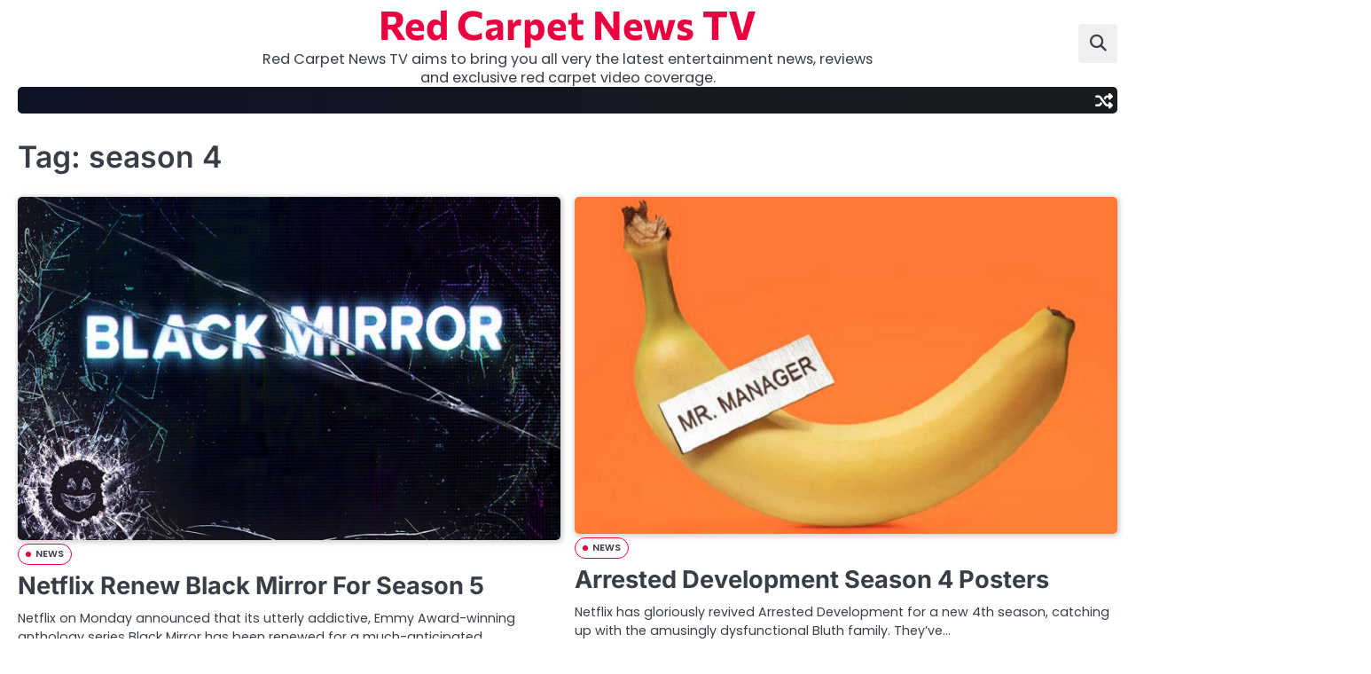

--- FILE ---
content_type: text/html; charset=UTF-8
request_url: http://www.redcarpetnewstv.com/tag/season-4/
body_size: 7688
content:
<!doctype html>
<html lang="en-US">
<head>
	<meta charset="UTF-8">
	<meta name="viewport" content="width=device-width, initial-scale=1">

	<link rel="profile" href="https://gmpg.org/xfn/11">

	<title>season 4 &#8211; Red Carpet News TV</title>
<meta name='robots' content='max-image-preview:large' />
	<style>img:is([sizes="auto" i], [sizes^="auto," i]) { contain-intrinsic-size: 3000px 1500px }</style>
	<link rel="alternate" type="application/rss+xml" title="Red Carpet News TV &raquo; Feed" href="https://www.redcarpetnewstv.com/feed/" />
<link rel="alternate" type="application/rss+xml" title="Red Carpet News TV &raquo; Comments Feed" href="https://www.redcarpetnewstv.com/comments/feed/" />
<link rel="alternate" type="application/rss+xml" title="Red Carpet News TV &raquo; season 4 Tag Feed" href="https://www.redcarpetnewstv.com/tag/season-4/feed/" />
<script>
window._wpemojiSettings = {"baseUrl":"https:\/\/s.w.org\/images\/core\/emoji\/16.0.1\/72x72\/","ext":".png","svgUrl":"https:\/\/s.w.org\/images\/core\/emoji\/16.0.1\/svg\/","svgExt":".svg","source":{"concatemoji":"http:\/\/www.redcarpetnewstv.com\/wp-includes\/js\/wp-emoji-release.min.js?ver=6.8.3"}};
/*! This file is auto-generated */
!function(s,n){var o,i,e;function c(e){try{var t={supportTests:e,timestamp:(new Date).valueOf()};sessionStorage.setItem(o,JSON.stringify(t))}catch(e){}}function p(e,t,n){e.clearRect(0,0,e.canvas.width,e.canvas.height),e.fillText(t,0,0);var t=new Uint32Array(e.getImageData(0,0,e.canvas.width,e.canvas.height).data),a=(e.clearRect(0,0,e.canvas.width,e.canvas.height),e.fillText(n,0,0),new Uint32Array(e.getImageData(0,0,e.canvas.width,e.canvas.height).data));return t.every(function(e,t){return e===a[t]})}function u(e,t){e.clearRect(0,0,e.canvas.width,e.canvas.height),e.fillText(t,0,0);for(var n=e.getImageData(16,16,1,1),a=0;a<n.data.length;a++)if(0!==n.data[a])return!1;return!0}function f(e,t,n,a){switch(t){case"flag":return n(e,"\ud83c\udff3\ufe0f\u200d\u26a7\ufe0f","\ud83c\udff3\ufe0f\u200b\u26a7\ufe0f")?!1:!n(e,"\ud83c\udde8\ud83c\uddf6","\ud83c\udde8\u200b\ud83c\uddf6")&&!n(e,"\ud83c\udff4\udb40\udc67\udb40\udc62\udb40\udc65\udb40\udc6e\udb40\udc67\udb40\udc7f","\ud83c\udff4\u200b\udb40\udc67\u200b\udb40\udc62\u200b\udb40\udc65\u200b\udb40\udc6e\u200b\udb40\udc67\u200b\udb40\udc7f");case"emoji":return!a(e,"\ud83e\udedf")}return!1}function g(e,t,n,a){var r="undefined"!=typeof WorkerGlobalScope&&self instanceof WorkerGlobalScope?new OffscreenCanvas(300,150):s.createElement("canvas"),o=r.getContext("2d",{willReadFrequently:!0}),i=(o.textBaseline="top",o.font="600 32px Arial",{});return e.forEach(function(e){i[e]=t(o,e,n,a)}),i}function t(e){var t=s.createElement("script");t.src=e,t.defer=!0,s.head.appendChild(t)}"undefined"!=typeof Promise&&(o="wpEmojiSettingsSupports",i=["flag","emoji"],n.supports={everything:!0,everythingExceptFlag:!0},e=new Promise(function(e){s.addEventListener("DOMContentLoaded",e,{once:!0})}),new Promise(function(t){var n=function(){try{var e=JSON.parse(sessionStorage.getItem(o));if("object"==typeof e&&"number"==typeof e.timestamp&&(new Date).valueOf()<e.timestamp+604800&&"object"==typeof e.supportTests)return e.supportTests}catch(e){}return null}();if(!n){if("undefined"!=typeof Worker&&"undefined"!=typeof OffscreenCanvas&&"undefined"!=typeof URL&&URL.createObjectURL&&"undefined"!=typeof Blob)try{var e="postMessage("+g.toString()+"("+[JSON.stringify(i),f.toString(),p.toString(),u.toString()].join(",")+"));",a=new Blob([e],{type:"text/javascript"}),r=new Worker(URL.createObjectURL(a),{name:"wpTestEmojiSupports"});return void(r.onmessage=function(e){c(n=e.data),r.terminate(),t(n)})}catch(e){}c(n=g(i,f,p,u))}t(n)}).then(function(e){for(var t in e)n.supports[t]=e[t],n.supports.everything=n.supports.everything&&n.supports[t],"flag"!==t&&(n.supports.everythingExceptFlag=n.supports.everythingExceptFlag&&n.supports[t]);n.supports.everythingExceptFlag=n.supports.everythingExceptFlag&&!n.supports.flag,n.DOMReady=!1,n.readyCallback=function(){n.DOMReady=!0}}).then(function(){return e}).then(function(){var e;n.supports.everything||(n.readyCallback(),(e=n.source||{}).concatemoji?t(e.concatemoji):e.wpemoji&&e.twemoji&&(t(e.twemoji),t(e.wpemoji)))}))}((window,document),window._wpemojiSettings);
</script>
<style id='wp-emoji-styles-inline-css'>

	img.wp-smiley, img.emoji {
		display: inline !important;
		border: none !important;
		box-shadow: none !important;
		height: 1em !important;
		width: 1em !important;
		margin: 0 0.07em !important;
		vertical-align: -0.1em !important;
		background: none !important;
		padding: 0 !important;
	}
</style>
<link rel='stylesheet' id='wp-block-library-css' href='http://www.redcarpetnewstv.com/wp-includes/css/dist/block-library/style.min.css?ver=6.8.3' media='all' />
<style id='wp-block-library-theme-inline-css'>
.wp-block-audio :where(figcaption){color:#555;font-size:13px;text-align:center}.is-dark-theme .wp-block-audio :where(figcaption){color:#ffffffa6}.wp-block-audio{margin:0 0 1em}.wp-block-code{border:1px solid #ccc;border-radius:4px;font-family:Menlo,Consolas,monaco,monospace;padding:.8em 1em}.wp-block-embed :where(figcaption){color:#555;font-size:13px;text-align:center}.is-dark-theme .wp-block-embed :where(figcaption){color:#ffffffa6}.wp-block-embed{margin:0 0 1em}.blocks-gallery-caption{color:#555;font-size:13px;text-align:center}.is-dark-theme .blocks-gallery-caption{color:#ffffffa6}:root :where(.wp-block-image figcaption){color:#555;font-size:13px;text-align:center}.is-dark-theme :root :where(.wp-block-image figcaption){color:#ffffffa6}.wp-block-image{margin:0 0 1em}.wp-block-pullquote{border-bottom:4px solid;border-top:4px solid;color:currentColor;margin-bottom:1.75em}.wp-block-pullquote cite,.wp-block-pullquote footer,.wp-block-pullquote__citation{color:currentColor;font-size:.8125em;font-style:normal;text-transform:uppercase}.wp-block-quote{border-left:.25em solid;margin:0 0 1.75em;padding-left:1em}.wp-block-quote cite,.wp-block-quote footer{color:currentColor;font-size:.8125em;font-style:normal;position:relative}.wp-block-quote:where(.has-text-align-right){border-left:none;border-right:.25em solid;padding-left:0;padding-right:1em}.wp-block-quote:where(.has-text-align-center){border:none;padding-left:0}.wp-block-quote.is-large,.wp-block-quote.is-style-large,.wp-block-quote:where(.is-style-plain){border:none}.wp-block-search .wp-block-search__label{font-weight:700}.wp-block-search__button{border:1px solid #ccc;padding:.375em .625em}:where(.wp-block-group.has-background){padding:1.25em 2.375em}.wp-block-separator.has-css-opacity{opacity:.4}.wp-block-separator{border:none;border-bottom:2px solid;margin-left:auto;margin-right:auto}.wp-block-separator.has-alpha-channel-opacity{opacity:1}.wp-block-separator:not(.is-style-wide):not(.is-style-dots){width:100px}.wp-block-separator.has-background:not(.is-style-dots){border-bottom:none;height:1px}.wp-block-separator.has-background:not(.is-style-wide):not(.is-style-dots){height:2px}.wp-block-table{margin:0 0 1em}.wp-block-table td,.wp-block-table th{word-break:normal}.wp-block-table :where(figcaption){color:#555;font-size:13px;text-align:center}.is-dark-theme .wp-block-table :where(figcaption){color:#ffffffa6}.wp-block-video :where(figcaption){color:#555;font-size:13px;text-align:center}.is-dark-theme .wp-block-video :where(figcaption){color:#ffffffa6}.wp-block-video{margin:0 0 1em}:root :where(.wp-block-template-part.has-background){margin-bottom:0;margin-top:0;padding:1.25em 2.375em}
</style>
<style id='classic-theme-styles-inline-css'>
/*! This file is auto-generated */
.wp-block-button__link{color:#fff;background-color:#32373c;border-radius:9999px;box-shadow:none;text-decoration:none;padding:calc(.667em + 2px) calc(1.333em + 2px);font-size:1.125em}.wp-block-file__button{background:#32373c;color:#fff;text-decoration:none}
</style>
<style id='global-styles-inline-css'>
:root{--wp--preset--aspect-ratio--square: 1;--wp--preset--aspect-ratio--4-3: 4/3;--wp--preset--aspect-ratio--3-4: 3/4;--wp--preset--aspect-ratio--3-2: 3/2;--wp--preset--aspect-ratio--2-3: 2/3;--wp--preset--aspect-ratio--16-9: 16/9;--wp--preset--aspect-ratio--9-16: 9/16;--wp--preset--color--black: #000000;--wp--preset--color--cyan-bluish-gray: #abb8c3;--wp--preset--color--white: #ffffff;--wp--preset--color--pale-pink: #f78da7;--wp--preset--color--vivid-red: #cf2e2e;--wp--preset--color--luminous-vivid-orange: #ff6900;--wp--preset--color--luminous-vivid-amber: #fcb900;--wp--preset--color--light-green-cyan: #7bdcb5;--wp--preset--color--vivid-green-cyan: #00d084;--wp--preset--color--pale-cyan-blue: #8ed1fc;--wp--preset--color--vivid-cyan-blue: #0693e3;--wp--preset--color--vivid-purple: #9b51e0;--wp--preset--gradient--vivid-cyan-blue-to-vivid-purple: linear-gradient(135deg,rgba(6,147,227,1) 0%,rgb(155,81,224) 100%);--wp--preset--gradient--light-green-cyan-to-vivid-green-cyan: linear-gradient(135deg,rgb(122,220,180) 0%,rgb(0,208,130) 100%);--wp--preset--gradient--luminous-vivid-amber-to-luminous-vivid-orange: linear-gradient(135deg,rgba(252,185,0,1) 0%,rgba(255,105,0,1) 100%);--wp--preset--gradient--luminous-vivid-orange-to-vivid-red: linear-gradient(135deg,rgba(255,105,0,1) 0%,rgb(207,46,46) 100%);--wp--preset--gradient--very-light-gray-to-cyan-bluish-gray: linear-gradient(135deg,rgb(238,238,238) 0%,rgb(169,184,195) 100%);--wp--preset--gradient--cool-to-warm-spectrum: linear-gradient(135deg,rgb(74,234,220) 0%,rgb(151,120,209) 20%,rgb(207,42,186) 40%,rgb(238,44,130) 60%,rgb(251,105,98) 80%,rgb(254,248,76) 100%);--wp--preset--gradient--blush-light-purple: linear-gradient(135deg,rgb(255,206,236) 0%,rgb(152,150,240) 100%);--wp--preset--gradient--blush-bordeaux: linear-gradient(135deg,rgb(254,205,165) 0%,rgb(254,45,45) 50%,rgb(107,0,62) 100%);--wp--preset--gradient--luminous-dusk: linear-gradient(135deg,rgb(255,203,112) 0%,rgb(199,81,192) 50%,rgb(65,88,208) 100%);--wp--preset--gradient--pale-ocean: linear-gradient(135deg,rgb(255,245,203) 0%,rgb(182,227,212) 50%,rgb(51,167,181) 100%);--wp--preset--gradient--electric-grass: linear-gradient(135deg,rgb(202,248,128) 0%,rgb(113,206,126) 100%);--wp--preset--gradient--midnight: linear-gradient(135deg,rgb(2,3,129) 0%,rgb(40,116,252) 100%);--wp--preset--font-size--small: 13px;--wp--preset--font-size--medium: 20px;--wp--preset--font-size--large: 36px;--wp--preset--font-size--x-large: 42px;--wp--preset--spacing--20: 0.44rem;--wp--preset--spacing--30: 0.67rem;--wp--preset--spacing--40: 1rem;--wp--preset--spacing--50: 1.5rem;--wp--preset--spacing--60: 2.25rem;--wp--preset--spacing--70: 3.38rem;--wp--preset--spacing--80: 5.06rem;--wp--preset--shadow--natural: 6px 6px 9px rgba(0, 0, 0, 0.2);--wp--preset--shadow--deep: 12px 12px 50px rgba(0, 0, 0, 0.4);--wp--preset--shadow--sharp: 6px 6px 0px rgba(0, 0, 0, 0.2);--wp--preset--shadow--outlined: 6px 6px 0px -3px rgba(255, 255, 255, 1), 6px 6px rgba(0, 0, 0, 1);--wp--preset--shadow--crisp: 6px 6px 0px rgba(0, 0, 0, 1);}:where(.is-layout-flex){gap: 0.5em;}:where(.is-layout-grid){gap: 0.5em;}body .is-layout-flex{display: flex;}.is-layout-flex{flex-wrap: wrap;align-items: center;}.is-layout-flex > :is(*, div){margin: 0;}body .is-layout-grid{display: grid;}.is-layout-grid > :is(*, div){margin: 0;}:where(.wp-block-columns.is-layout-flex){gap: 2em;}:where(.wp-block-columns.is-layout-grid){gap: 2em;}:where(.wp-block-post-template.is-layout-flex){gap: 1.25em;}:where(.wp-block-post-template.is-layout-grid){gap: 1.25em;}.has-black-color{color: var(--wp--preset--color--black) !important;}.has-cyan-bluish-gray-color{color: var(--wp--preset--color--cyan-bluish-gray) !important;}.has-white-color{color: var(--wp--preset--color--white) !important;}.has-pale-pink-color{color: var(--wp--preset--color--pale-pink) !important;}.has-vivid-red-color{color: var(--wp--preset--color--vivid-red) !important;}.has-luminous-vivid-orange-color{color: var(--wp--preset--color--luminous-vivid-orange) !important;}.has-luminous-vivid-amber-color{color: var(--wp--preset--color--luminous-vivid-amber) !important;}.has-light-green-cyan-color{color: var(--wp--preset--color--light-green-cyan) !important;}.has-vivid-green-cyan-color{color: var(--wp--preset--color--vivid-green-cyan) !important;}.has-pale-cyan-blue-color{color: var(--wp--preset--color--pale-cyan-blue) !important;}.has-vivid-cyan-blue-color{color: var(--wp--preset--color--vivid-cyan-blue) !important;}.has-vivid-purple-color{color: var(--wp--preset--color--vivid-purple) !important;}.has-black-background-color{background-color: var(--wp--preset--color--black) !important;}.has-cyan-bluish-gray-background-color{background-color: var(--wp--preset--color--cyan-bluish-gray) !important;}.has-white-background-color{background-color: var(--wp--preset--color--white) !important;}.has-pale-pink-background-color{background-color: var(--wp--preset--color--pale-pink) !important;}.has-vivid-red-background-color{background-color: var(--wp--preset--color--vivid-red) !important;}.has-luminous-vivid-orange-background-color{background-color: var(--wp--preset--color--luminous-vivid-orange) !important;}.has-luminous-vivid-amber-background-color{background-color: var(--wp--preset--color--luminous-vivid-amber) !important;}.has-light-green-cyan-background-color{background-color: var(--wp--preset--color--light-green-cyan) !important;}.has-vivid-green-cyan-background-color{background-color: var(--wp--preset--color--vivid-green-cyan) !important;}.has-pale-cyan-blue-background-color{background-color: var(--wp--preset--color--pale-cyan-blue) !important;}.has-vivid-cyan-blue-background-color{background-color: var(--wp--preset--color--vivid-cyan-blue) !important;}.has-vivid-purple-background-color{background-color: var(--wp--preset--color--vivid-purple) !important;}.has-black-border-color{border-color: var(--wp--preset--color--black) !important;}.has-cyan-bluish-gray-border-color{border-color: var(--wp--preset--color--cyan-bluish-gray) !important;}.has-white-border-color{border-color: var(--wp--preset--color--white) !important;}.has-pale-pink-border-color{border-color: var(--wp--preset--color--pale-pink) !important;}.has-vivid-red-border-color{border-color: var(--wp--preset--color--vivid-red) !important;}.has-luminous-vivid-orange-border-color{border-color: var(--wp--preset--color--luminous-vivid-orange) !important;}.has-luminous-vivid-amber-border-color{border-color: var(--wp--preset--color--luminous-vivid-amber) !important;}.has-light-green-cyan-border-color{border-color: var(--wp--preset--color--light-green-cyan) !important;}.has-vivid-green-cyan-border-color{border-color: var(--wp--preset--color--vivid-green-cyan) !important;}.has-pale-cyan-blue-border-color{border-color: var(--wp--preset--color--pale-cyan-blue) !important;}.has-vivid-cyan-blue-border-color{border-color: var(--wp--preset--color--vivid-cyan-blue) !important;}.has-vivid-purple-border-color{border-color: var(--wp--preset--color--vivid-purple) !important;}.has-vivid-cyan-blue-to-vivid-purple-gradient-background{background: var(--wp--preset--gradient--vivid-cyan-blue-to-vivid-purple) !important;}.has-light-green-cyan-to-vivid-green-cyan-gradient-background{background: var(--wp--preset--gradient--light-green-cyan-to-vivid-green-cyan) !important;}.has-luminous-vivid-amber-to-luminous-vivid-orange-gradient-background{background: var(--wp--preset--gradient--luminous-vivid-amber-to-luminous-vivid-orange) !important;}.has-luminous-vivid-orange-to-vivid-red-gradient-background{background: var(--wp--preset--gradient--luminous-vivid-orange-to-vivid-red) !important;}.has-very-light-gray-to-cyan-bluish-gray-gradient-background{background: var(--wp--preset--gradient--very-light-gray-to-cyan-bluish-gray) !important;}.has-cool-to-warm-spectrum-gradient-background{background: var(--wp--preset--gradient--cool-to-warm-spectrum) !important;}.has-blush-light-purple-gradient-background{background: var(--wp--preset--gradient--blush-light-purple) !important;}.has-blush-bordeaux-gradient-background{background: var(--wp--preset--gradient--blush-bordeaux) !important;}.has-luminous-dusk-gradient-background{background: var(--wp--preset--gradient--luminous-dusk) !important;}.has-pale-ocean-gradient-background{background: var(--wp--preset--gradient--pale-ocean) !important;}.has-electric-grass-gradient-background{background: var(--wp--preset--gradient--electric-grass) !important;}.has-midnight-gradient-background{background: var(--wp--preset--gradient--midnight) !important;}.has-small-font-size{font-size: var(--wp--preset--font-size--small) !important;}.has-medium-font-size{font-size: var(--wp--preset--font-size--medium) !important;}.has-large-font-size{font-size: var(--wp--preset--font-size--large) !important;}.has-x-large-font-size{font-size: var(--wp--preset--font-size--x-large) !important;}
:where(.wp-block-post-template.is-layout-flex){gap: 1.25em;}:where(.wp-block-post-template.is-layout-grid){gap: 1.25em;}
:where(.wp-block-columns.is-layout-flex){gap: 2em;}:where(.wp-block-columns.is-layout-grid){gap: 2em;}
:root :where(.wp-block-pullquote){font-size: 1.5em;line-height: 1.6;}
</style>
<link rel='stylesheet' id='slick-css-css' href='http://www.redcarpetnewstv.com/wp-content/themes/neo-magazine/assets/css/slick.min.css?ver=1.8.0' media='all' />
<link rel='stylesheet' id='fontawesome-css-css' href='http://www.redcarpetnewstv.com/wp-content/themes/neo-magazine/assets/css/fontawesome.min.css?ver=6.4.2' media='all' />
<link rel='stylesheet' id='neo-magazine-google-fonts-css' href='http://www.redcarpetnewstv.com/wp-content/fonts/e4e24ebc35f4668461d27812990726f8.css' media='all' />
<link rel='stylesheet' id='neo-magazine-style-css' href='http://www.redcarpetnewstv.com/wp-content/themes/neo-magazine/style.css?ver=1.0.0' media='all' />
<style id='neo-magazine-style-inline-css'>

	/* Color */
	:root {
		--site-title-color: #ea003e;
		--custom-bg-clr: #ffffff;
	}
	
	/* Typograhpy */
	:root {
		--font-heading: "Inter", serif;
		--font-main: -apple-system, BlinkMacSystemFont,"Poppins", "Segoe UI", Roboto, Oxygen-Sans, Ubuntu, Cantarell, "Helvetica Neue", sans-serif;
	}

	body,
	button, input, select, optgroup, textarea {
		font-family: "Poppins", serif;
	}

	.site-title a {
		font-family: "Commissioner", serif;
	}
	
	.site-description {
		font-family: "Poppins", serif;
	}
	
</style>
<script src="http://www.redcarpetnewstv.com/wp-includes/js/jquery/jquery.min.js?ver=3.7.1" id="jquery-core-js"></script>
<script src="http://www.redcarpetnewstv.com/wp-includes/js/jquery/jquery-migrate.min.js?ver=3.4.1" id="jquery-migrate-js"></script>
<link rel="https://api.w.org/" href="https://www.redcarpetnewstv.com/wp-json/" /><link rel="alternate" title="JSON" type="application/json" href="https://www.redcarpetnewstv.com/wp-json/wp/v2/tags/4815" /><link rel="EditURI" type="application/rsd+xml" title="RSD" href="https://www.redcarpetnewstv.com/xmlrpc.php?rsd" />
<meta name="generator" content="WordPress 6.8.3" />

<style type="text/css" id="breadcrumb-trail-css">.breadcrumbs ul li::after {content: "/";}</style>
</head>

<body class="archive tag tag-season-4 tag-4815 wp-embed-responsive wp-theme-neo-magazine hfeed no-sidebar light-mode right-sidebar">

		<div id="page" class="site">

		<a class="skip-link screen-reader-text" href="#primary">Skip to content</a>

		<div id="loader" class="loader-4">
			<div class="loader-container">
				<div id="preloader">
				</div>
			</div>
		</div><!-- #loader -->

		<header id="masthead" class="site-header">

						<div class="neo-magazine-middle-header ">
								<div class="section-wrapper">
					<div class="neo-magazine-middle-header-wrapper">
						<!-- social icon -->
												<!-- site branding -->
						<div class="site-branding">
														<div class="site-identity">
																<p class="site-title"><a href="https://www.redcarpetnewstv.com/" rel="home">Red Carpet News TV</a></p>
																		<p class="site-description">Red Carpet News TV aims to bring you all very the latest entertainment news, reviews  and exclusive red carpet video coverage.</p>
															</div>	
						</div>
						<div class="middle-header-right-part">
							<div class="neo-magazine-header-search">
								<div class="header-search-wrap">
									<a href="#" class="search-icon"><i class="fa-solid fa-magnifying-glass" aria-hidden="true"></i></a>
									<div class="header-search-form">
										<form role="search" method="get" class="search-form" action="https://www.redcarpetnewstv.com/">
				<label>
					<span class="screen-reader-text">Search for:</span>
					<input type="search" class="search-field" placeholder="Search &hellip;" value="" name="s" />
				</label>
				<input type="submit" class="search-submit" value="Search" />
			</form>									</div>
								</div>
							</div>
						</div>	
					</div>
				</div>
			</div>
			<div class="neo-magazine-navigation-outer-wrapper" style="min-height:44px";>
				<div class="neo-magazine-bottom-header">
					<div class="section-wrapper">
						<div class="neo-magazine-bottom-header-wrapper">
							<!-- navigation -->
							<div class="navigation">
								<nav id="site-navigation" class="main-navigation">
									<button class="menu-toggle" aria-controls="primary-menu" aria-expanded="false">
										<span class="ham-icon"></span>
										<span class="ham-icon"></span>
										<span class="ham-icon"></span>
									</button>
									<div class="navigation-area">
																			</div>
								</nav><!-- #site-navigation -->
							</div>
							<div class="bottom-header-right-part">

								<div class="header-random-post">
																				<a href="https://www.redcarpetnewstv.com/knock-knock-review/" class="random-post-icon" title="Random Posts">
												<i class="fa-solid fa-shuffle"></i>
											</a>
																			</div>
							</div>
						</div>	
					</div>
				</div>
			</div>	
			<!-- end of navigation -->
		</header><!-- #masthead -->

					<div class="neo-magazine-main-wrapper">
				<div class="section-wrapper">
					<div class="neo-magazine-container-wrapper">
						<main id="primary" class="site-main">

		
			<header class="page-header">
				<h1 class="page-title">Tag: <span>season 4</span></h1>			</header><!-- .page-header -->
			<div class="blog-archive-layout grid-layout column-2">
				<article id="post-516090" class="post-516090 post type-post status-publish format-standard has-post-thumbnail hentry category-news tag-black-mirror tag-confirmed tag-netflic tag-news-3 tag-renewal tag-season tag-season-4 tag-season-5">
	<div class="main-container-wrap">
		<div class="blog-post-container grid-layout">
			<div class="blog-post-inner">
									<div class="blog-post-image">
						
			<a class="post-thumbnail" href="https://www.redcarpetnewstv.com/netflix-renew-black-mirror-for-season-5/" aria-hidden="true" tabindex="-1">
				<img width="680" height="430" src="https://www.redcarpetnewstv.com/wp-content/uploads/2018/03/black-mirror-season-5-renewal.jpg" class="attachment-post-thumbnail size-post-thumbnail wp-post-image" alt="Netflix Renew Black Mirror For Season 5" decoding="async" fetchpriority="high" />			</a>

								</div>
								<div class="blog-post-detail">
					<div class="post-categories"><a href="https://www.redcarpetnewstv.com/category/news/">NEWS</a></div>					<h2 class="entry-title"><a href="https://www.redcarpetnewstv.com/netflix-renew-black-mirror-for-season-5/" rel="bookmark">Netflix Renew Black Mirror For Season 5</a></h2>					<div class="post-excerpt">
						<p>Netflix on Monday announced that its utterly addictive, Emmy Award-winning anthology series Black Mirror has been renewed for a much-anticipated&hellip;</p>
					</div>
					<div class="post-meta">
						<span class="post-author"><a href="https://www.redcarpetnewstv.com/author/russelldirector/"><i class="fa-regular fa-circle-user"></i>Russell Nelson</a></span><span class="post-date"><a href="https://www.redcarpetnewstv.com/netflix-renew-black-mirror-for-season-5/"><i class="fa-regular fa-clock"></i><time class="entry-date published" datetime="2018-03-06T09:27:50+00:00">March 6, 2018</time><time class="updated" datetime="2018-03-06T14:42:15+00:00">March 6, 2018</time></a></span>					</div>
				</div>
			</div>
		</div>	
	</div>
</article><!-- #post-516090 -->
<article id="post-507212" class="post-507212 post type-post status-publish format-standard has-post-thumbnail hentry category-news tag-767 tag-1175 tag-4th tag-actor tag-actress tag-arrested-development tag-bluth tag-cast tag-comedy tag-confirmed tag-episode tag-family tag-first-look tag-full tag-funny tag-george-michael tag-interview tag-jason-bateman tag-job tag-latest tag-lindsey tag-lucile tag-maybe tag-michael tag-michael-cera tag-movie tag-netflix tag-new tag-news-3 tag-oscar tag-poster tag-reboot tag-red-carpet tag-red-carpet-news tag-red-carpet-news-tv tag-ron-howard tag-season-4 tag-series tag-show tag-television tag-tobias tag-trailer tag-tv tag-writer">
	<div class="main-container-wrap">
		<div class="blog-post-container grid-layout">
			<div class="blog-post-inner">
									<div class="blog-post-image">
						
			<a class="post-thumbnail" href="https://www.redcarpetnewstv.com/arrested-development-season-4/" aria-hidden="true" tabindex="-1">
				<img width="680" height="422" src="https://www.redcarpetnewstv.com/wp-content/uploads/2013/04/arrested-development-season-4.jpg" class="attachment-post-thumbnail size-post-thumbnail wp-post-image" alt="Arrested Development Season 4 Posters" decoding="async" />			</a>

								</div>
								<div class="blog-post-detail">
					<div class="post-categories"><a href="https://www.redcarpetnewstv.com/category/news/">NEWS</a></div>					<h2 class="entry-title"><a href="https://www.redcarpetnewstv.com/arrested-development-season-4/" rel="bookmark">Arrested Development Season 4 Posters</a></h2>					<div class="post-excerpt">
						<p>Netflix has gloriously revived Arrested Development for a new 4th season, catching up with the amusingly dysfunctional Bluth family. They&#8217;ve&hellip;</p>
					</div>
					<div class="post-meta">
						<span class="post-author"><a href="https://www.redcarpetnewstv.com/author/russelldirector/"><i class="fa-regular fa-circle-user"></i>Russell Nelson</a></span><span class="post-date"><a href="https://www.redcarpetnewstv.com/arrested-development-season-4/"><i class="fa-regular fa-clock"></i><time class="entry-date published" datetime="2013-04-11T09:07:41+00:00">April 11, 2013</time><time class="updated" datetime="2013-04-12T12:20:03+00:00">April 12, 2013</time></a></span>					</div>
				</div>
			</div>
		</div>	
	</div>
</article><!-- #post-507212 -->
<article id="post-507134" class="post-507134 post type-post status-publish format-standard has-post-thumbnail hentry category-news tag-767 tag-4th tag-author tag-beautiful tag-books tag-bran-stark tag-cast tag-confirmed tag-cute tag-epsiode tag-exclsuive tag-fantasymofficial tag-forth tag-full tag-funny tag-game-of-thrones tag-george-r-r-martin tag-hbo tag-interview tag-issac-hempsted-wright tag-jamie-lannister tag-latest tag-london tag-movie tag-new tag-news-3 tag-olympus-hasfallen tag-premiere-2 tag-red-carpet tag-rose-leslie tag-sansa-stark tag-season-3 tag-season-4 tag-series tag-sexy tag-show tag-television tag-third">
	<div class="main-container-wrap">
		<div class="blog-post-container grid-layout">
			<div class="blog-post-inner">
									<div class="blog-post-image">
						
			<a class="post-thumbnail" href="https://www.redcarpetnewstv.com/game-of-thrones-sophie-turner-interview/" aria-hidden="true" tabindex="-1">
				<img width="680" height="418" src="https://www.redcarpetnewstv.com/wp-content/uploads/2013/04/sansa-stark-game-of-throens-season-3-interview.jpg" class="attachment-post-thumbnail size-post-thumbnail wp-post-image" alt="Game Of Thrones Sophie Turner Interview" decoding="async" />			</a>

								</div>
								<div class="blog-post-detail">
					<div class="post-categories"><a href="https://www.redcarpetnewstv.com/category/news/">NEWS</a></div>					<h2 class="entry-title"><a href="https://www.redcarpetnewstv.com/game-of-thrones-sophie-turner-interview/" rel="bookmark">Game Of Thrones Sophie Turner Interview</a></h2>					<div class="post-excerpt">
						<p>Red carpet News caught up with beautiful Game Of Thrones star Sophie Turner on the red carpet at the the&hellip;</p>
					</div>
					<div class="post-meta">
						<span class="post-author"><a href="https://www.redcarpetnewstv.com/author/russelldirector/"><i class="fa-regular fa-circle-user"></i>Russell Nelson</a></span><span class="post-date"><a href="https://www.redcarpetnewstv.com/game-of-thrones-sophie-turner-interview/"><i class="fa-regular fa-clock"></i><time class="entry-date published updated" datetime="2013-04-06T17:16:39+00:00">April 6, 2013</time></a></span>					</div>
				</div>
			</div>
		</div>	
	</div>
</article><!-- #post-507134 -->
			</div>
			
	</main><!-- #main -->
	
</div>
</div>
</div>


<!-- start of footer -->
<footer class="site-footer">
		<div class="neo-magazine-bottom-footer">
		<div class="section-wrapper">
			<div class="bottom-footer-content">
					<p>Copyright &copy; 2026 <a href="https://www.redcarpetnewstv.com/">Red Carpet News TV</a> | Neo Magazine&nbsp;by&nbsp;<a target="_blank" href="https://ascendoor.com/">Ascendoor</a> | Powered by <a href="https://wordpress.org/" target="_blank">WordPress</a>. </p>					
				</div>
		</div>
	</div>
</footer>
<!-- end of brand footer -->
<a href="#" class="scroll-to-top scroll-style-3"></a>
</div><!-- #page -->

<script type="speculationrules">
{"prefetch":[{"source":"document","where":{"and":[{"href_matches":"\/*"},{"not":{"href_matches":["\/wp-*.php","\/wp-admin\/*","\/wp-content\/uploads\/*","\/wp-content\/*","\/wp-content\/plugins\/*","\/wp-content\/themes\/neo-magazine\/*","\/*\\?(.+)"]}},{"not":{"selector_matches":"a[rel~=\"nofollow\"]"}},{"not":{"selector_matches":".no-prefetch, .no-prefetch a"}}]},"eagerness":"conservative"}]}
</script>
<script src="http://www.redcarpetnewstv.com/wp-content/themes/neo-magazine/assets/js/navigation.min.js?ver=1.0.0" id="neo-magazine-navigation-js"></script>
<script src="http://www.redcarpetnewstv.com/wp-content/themes/neo-magazine/assets/js/slick.min.js?ver=1.8.0" id="slick-js-js"></script>
<script src="http://www.redcarpetnewstv.com/wp-content/themes/neo-magazine/assets/js/jquery.marquee.min.js?ver=1.6.0" id="jquery-marquee-js-js"></script>
<script src="http://www.redcarpetnewstv.com/wp-content/themes/neo-magazine/assets/js/custom.min.js?ver=1.0.0" id="neo-magazine-custom-script-js"></script>

</body>
</html>
